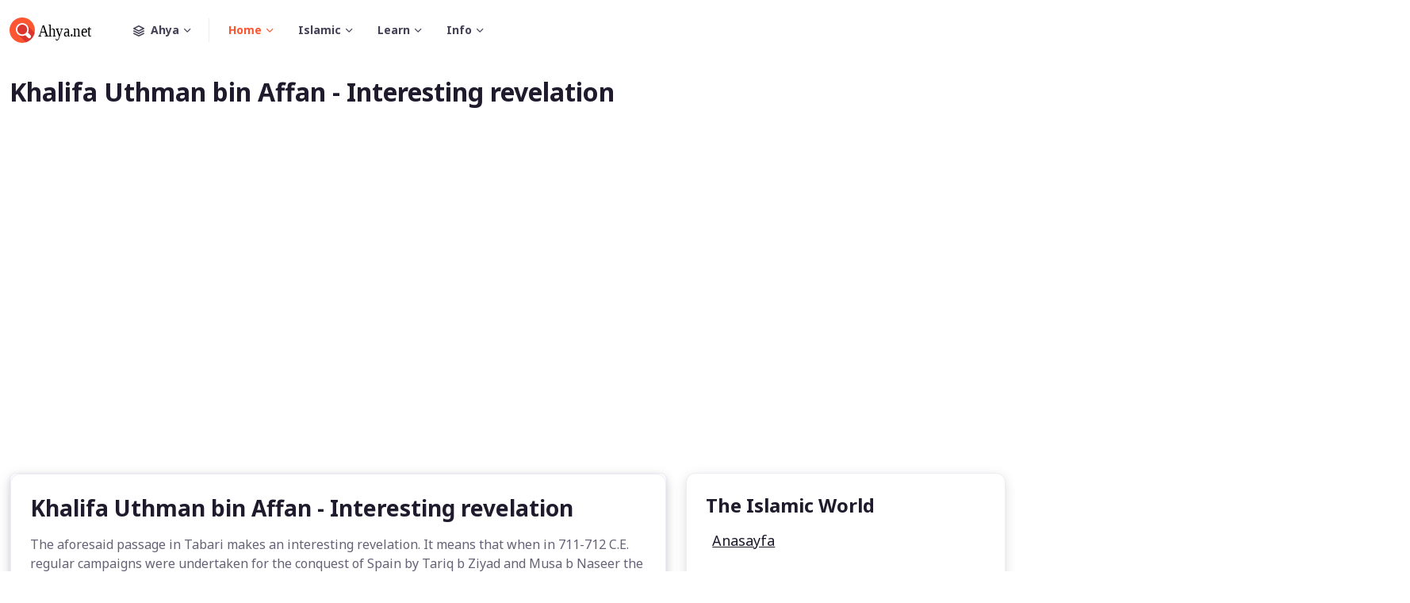

--- FILE ---
content_type: text/html; charset=UTF-8
request_url: https://world.ahya.net/konu-825-g31.html
body_size: 6537
content:

<!DOCTYPE html>
<html lang="en">
  <head>
    <meta charset="utf-8">
    <title>Khalifa Uthman bin Affan - Interesting revelation | ahya.net</title>
    <!-- SEO Meta Tags-->
 <meta name="description" content="Ahya.net" /><meta name="keywords" content="Ahya.net" />
        <link rel="canonical" href="https://world.ahya.net/konu-825-g31.html">    <!-- Viewport-->
    <meta name="viewport" content="width=device-width, initial-scale=1">
    <!-- Favicon and Touch Icons-->
    <link rel="apple-touch-icon" sizes="180x180" href="https://www.ahya.net/kapak/def/apple-touch-icon.png">
    <link rel="icon" type="image/png" sizes="32x32" href="https://www.ahya.net/kapak/def/favicon-32x32.png">
    <link rel="icon" type="image/png" sizes="16x16" href="https://www.ahya.net/kapak/def/favicon-16x16.png">
     <link rel="mask-icon" color="#5bbad5" href="https://www.ahya.net/kapak/def/safari-pinned-tab.svg">
    <meta name="msapplication-TileColor" content="#766df4">
    <meta name="theme-color" content="#ffffff">
    <!-- Page loading styles-->
    <style>
      .page-loading {
        position: fixed;
        top: 0;
        right: 0;
        bottom: 0;
        left: 0;
        width: 100%;
        height: 100%;
        -webkit-transition: all .4s .2s ease-in-out;
        transition: all .4s .2s ease-in-out;
        background-color: #fff;
        opacity: 0;
        visibility: hidden;
        z-index: 9999;
      }
      .page-loading.active {
        opacity: 1;
        visibility: visible;
      }
      .page-loading-inner {
        position: absolute;
        top: 50%;
        left: 0;
        width: 100%;
        text-align: center;
        -webkit-transform: translateY(-50%);
        transform: translateY(-50%);
        -webkit-transition: opacity .2s ease-in-out;
        transition: opacity .2s ease-in-out;
        opacity: 0;
      }
      .page-loading.active > .page-loading-inner {
        opacity: 1;
      }
      .page-loading-inner > span {
        display: block;
        font-size: 1rem;
        font-weight: normal;
        color: #666276;;
      }
      .page-spinner {
        display: inline-block;
        width: 2.75rem;
        height: 2.75rem;
        margin-bottom: .75rem;
        vertical-align: text-bottom;
        border: .15em solid #bbb7c5;
        border-right-color: transparent;
        border-radius: 50%;
        -webkit-animation: spinner .75s linear infinite;
        animation: spinner .75s linear infinite;
      }
      @-webkit-keyframes spinner {
        100% {
          -webkit-transform: rotate(360deg);
          transform: rotate(360deg);
        }
      }
      @keyframes spinner {
        100% {
          -webkit-transform: rotate(360deg);
          transform: rotate(360deg);
        }
      }
      
    </style>
    <!-- Page loading scripts-->
    <script>
      (function () {
        window.onload = function () {
          var preloader = document.querySelector('.page-loading');
          preloader.classList.remove('active');
          setTimeout(function () {
            preloader.remove();
          }, 2000);
        };
      })();
      
    </script>

  <script async src="https://www.googletagmanager.com/gtag/js?id=G-361502686"></script>
  <script>
    window.dataLayer = window.dataLayer || [];
    function gtag(){dataLayer.push(arguments);}
    gtag('js', new Date());

    gtag('config', 'G-361502686');
  </script>
  <script async src="https://pagead2.googlesyndication.com/pagead/js/adsbygoogle.js?client=ca-pub-9348365773735081"
       crossorigin="anonymous"></script> 

    <!-- Vendor Styles-->
    <link rel="stylesheet" media="screen" href="https://www.ahya.net/kapak/def/vendor/simplebar/dist/simplebar.min.css"/>
    <link rel="stylesheet" media="screen" href="https://www.ahya.net/kapak/def/vendor/tiny-slider/dist/tiny-slider.css"/>
    <link rel="stylesheet" media="screen" href="https://www.ahya.net/kapak/def/vendor/flatpickr/dist/flatpickr.min.css"/>
    <!-- Main Theme Styles + Bootstrap-->
    <link rel="stylesheet" media="screen" href="https://www.ahya.net/kapak/def/css/theme.min.css"><style>

.metin img{
	max-width: 100%;
	margin:4px;
}

</style>
 
 
  <!-- Body-->
  <body> 
    <main class="page-wrapper"> 
      <!-- Navbar-->
      <header class="navbar navbar-expand-lg navbar-light fixed-top" data-scroll-header>
        <div class="container"><a class="navbar-brand me-3 me-xl-4" href="https://www.ahya.net/"><img class="d-block" src="https://www.ahya.net/kapak/def/img/logo/logo-dark.svg" width="116" alt="Ahya"></a>
          <button class="navbar-toggler ms-auto" type="button" data-bs-toggle="collapse" data-bs-target="#navbarNav" aria-controls="navbarNav" aria-expanded="false" aria-label="Toggle navigation"><span class="navbar-toggler-icon"></span></button>          <div class="collapse navbar-collapse order-lg-2" id="navbarNav">
            <ul class="navbar-nav navbar-nav-scroll" style="max-height: 35rem;">
              <!-- Demos switcher-->
              <li class="nav-item dropdown me-lg-2"><a class="nav-link dropdown-toggle align-items-center pe-lg-4" href="#" data-bs-toggle="dropdown" role="button" aria-expanded="false"><i class="fi-layers me-2"></i>Ahya<span class="d-none d-lg-block position-absolute top-50 end-0 translate-middle-y border-end" style="width: 1px; height: 30px;"></span></a>
                <ul class="dropdown-menu">
                  <li><a class="dropdown-item" href="https://quranic.ahya.net/"><i class="fi-building fs-base opacity-50 me-2"></i>Quranic</a></li>
                  <li class="dropdown-divider"></li>
                  <li><a class="dropdown-item" href="https://advice.ahya.net/"><i class="fi-car fs-base opacity-50 me-2"></i>Muslim Advice</a></li>
                  <li class="dropdown-divider"></li>
                  <li><a class="dropdown-item" href="https://osmani.ahya.net/"><i class="fi-briefcase fs-base opacity-50 me-2"></i>Ottoman Lexicons</a></li>
                  <li class="dropdown-divider"></li>
                  <li><a class="dropdown-item" href="https://ottoman.ahya.net/"><i class="fi-map-pin fs-base opacity-50 me-2"></i>Ottoman History</a></li>
                  <li class="dropdown-divider"></li>
                  <li><a class="dropdown-item" href="https://www.ahya.net/"><i class="fi-home fs-base opacity-50 me-2"></i>Ahya.Net</a></li>
                  <li><a class="dropdown-item" href="https://www.ahya.net/konular.html"><i class="fi-list fs-base opacity-50 me-2"></i>Konular</a></li>
                  <li><a class="dropdown-item" href="https://www.ahya.net/tum-konular.html"><i class="fi-file fs-base opacity-50 me-2"></i>Tüm Konular</a></li>
                </ul>
              </li>
              <!-- Menu items-->
              <li class="nav-item dropdown active"><a class="nav-link dropdown-toggle" href="#" role="button" data-bs-toggle="dropdown" aria-expanded="false">Home</a>
                <ul class="dropdown-menu">
                  <li><a class="dropdown-item" href="https://www.ahya.net/">Ahya.Net</a></li> 
                  <li><a class="dropdown-item" href="https://islam.ahya.net/">Islam</a></li> 
                  <li><a class="dropdown-item" href="https://ghazali.ahya.net/">Ghazali</a></li> 
                  <li><a class="dropdown-item" href="https://advice.ahya.net/">Muslim Advice</a></li> 
                </ul>
              </li>
              <li class="nav-item dropdown"><a class="nav-link dropdown-toggle" href="#" role="button" data-bs-toggle="dropdown" aria-expanded="false">Islamic</a>
                <ul class="dropdown-menu">
                  <li><a class="dropdown-item" href="https://quranic.ahya.net/">Quranic Index</a></li>
                  <li><a class="dropdown-item" href="https://stories.ahya.net/">Islamic Story</a></li> 
                  <li><a class="dropdown-item" href="https://world.ahya.net/">Islamic World</a></li> 
                  <li><a class="dropdown-item" href="https://careers.ahya.net/">Islamic Careers</a></li> 
                  <li><a class="dropdown-item" href="https://dream.ahya.net/">Islamic Dream</a></li>
                </ul>
              </li>
              <li class="nav-item dropdown"><a class="nav-link dropdown-toggle" href="#" role="button" data-bs-toggle="dropdown" aria-expanded="false">Learn</a>
                <ul class="dropdown-menu">
                  <li><a class="dropdown-item" href="https://arabic.ahya.net/">Lern Arabic</a></li>
                  <li><a class="dropdown-item" href="https://persian.ahya.net/">Lern Persian</a></li>
                  <li><a class="dropdown-item" href="https://turkish.ahya.net/">Lern Turkish</a></li> 
                  <li><a class="dropdown-item" href="https://osmani.ahya.net/dictionary.html">Ottoman Lexicons</a></li>
                </ul>
              </li>
              <li class="nav-item dropdown"><a class="nav-link dropdown-toggle" href="#" role="button" data-bs-toggle="dropdown" aria-expanded="false">Info</a>
                <ul class="dropdown-menu">
                  <li><a class="dropdown-item" href="https://farming.ahya.net/">Easy Farming</a></li>
                  <li><a class="dropdown-item" href="https://flavor.ahya.net/">Flavor Of Valley</a></li>
                  <li><a class="dropdown-item" href="https://arrow.ahya.net/">Poisonous Arrow</a></li>
                  <li><a class="dropdown-item" href="https://ottoman.ahya.net/">Ottoman History</a></li>
                </ul>
              </li>  
              <li class="nav-item d-lg-none"><a class="nav-link" href="#signin-modal" data-bs-toggle="modal"><i class="fi-user me-2"></i>Sign in</a></li>
            </ul>
          </div>
        </div>
      </header>
      <!-- Page content-->


<!-- **************** MAIN CONTENT START **************** -->
<main>




<section class="bg-light py-0 py-sm-5">
  <div class="container">
    <div class="row py-5">
      <div class="col-lg-8"> 
        <!-- Title -->
        <h2>Khalifa Uthman bin Affan - Interesting revelation</h2> 
      </div>
    </div>
  </div>
</section>
<section class="pb-0 py-lg-5">
  <div class="container">
    <div class="row">
      <!-- Main content START -->
      <div class="col-lg-8">
        <div class="card shadow rounded-2 p-0"> <div class="col-xl-12 col-lg-12 col-md-12"><div class="card card-body shadow-sm   p-4 mb-4"> <h3 class="font-weight-semibold">Khalifa Uthman bin Affan - Interesting revelation</h3>
 <div class="metin">The aforesaid passage in Tabari makes an interesting revelation. It means that when in 711-712 C.E. regular campaigns were undertaken for the conquest of Spain by Tariq b Ziyad and Musa b Naseer the Muslims were already familiar with Spain, and such familiarity helped in the process of conquest.<br><br>Another point which emerges from this account is that Uthman contemplated the conquest of Constantinople via Spain. At that time there were only two great powers in the ancient world namely the empire of Persia, and the<br><br>empire of the Byzantines. The empire of Persia was completely subjugated during the time of Uthman. Syria, Palestine, Egypt and North Africa were wrested from the Byzantines, but the Byzantines still held Constantinople, Asia Minor and some parts of Europe. It appears that Uthman contemplated the complete subjugation of the Byzantine empire as well and his strategy was to launch a two pronged attack against Constantinople one from the east via Syria and Asia Minor and the other from the west via Spain. The attack from the west envisaged the subjugation of the continent of Europe. If there had been no internal dissension within the ranks of the Muslims, Uthman was likely to have embarked on his ambitious plan of the conquest of Europe and Constantinople.<br><br>When the Muslims completely subjugated Persia during the caliphate of Uthman, and when the Muslims after conquering North Africa succeeded in getting a foothold in Spain, the Byzantines must have felt alarmed at the rising tide of the Muslims. It may also be borne in mind that Umar had forbidden the Muslims to venture across the seas, but Uthman had withdrawn that restriction. During the time of Uthman the Muslims beat the Byzantines on the sea several times. During the time of Uthman the situation had thus become very critical for the Byzantines In open warfare the Byzantines were no match for the Muslims. The Byzantines therefore encouraged schemes for the subversion of Islam from within. It appears to me that those who conspired against Uthman were really playing in the hands of the Byzantines and other foreign powers. Uthman beat the enemy on the battle ground but he could not beat them in the matter of intrigues and underhand subversive activities.</div></div></div><div class="col-xl-12 col-lg-12 col-md-12"><div class="card card-body shadow-sm   p-4 mb-4"><h3 class="card-title">Konular</h3><ul style="list-style: none;"><li><i class="fa fa-angle-double-right"></i>  <a href="https://world.ahya.net/konu-848-hp1.html">Khalifa Uthman bin Affan - Death of Yazdjurd</a></li><li><i class="fa fa-angle-double-right"></i>  <a href="https://world.ahya.net/konu-849-pr8.html">Khalifa Uthman bin Affan - The Holy Prophet and the Jews</a></li><li><i class="fa fa-angle-double-right"></i>  <a href="https://world.ahya.net/konu-850-mb2.html">Khalifa Uthman bin Affan - Agitation Against Uthman</a></li><li><i class="fa fa-angle-double-right"></i>  <a href="https://world.ahya.net/konu-851-y59.html">Khalifa Uthman bin Affan - The Khyber</a></li><li><i class="fa fa-angle-double-right"></i>  <a href="https://world.ahya.net/konu-852-yv1.html">Khalifa Uthman bin Affan - The Khyber</a></li><li><i class="fa fa-angle-double-right"></i>  <a href="https://world.ahya.net/konu-853-rf8.html">Khalifa Uthman bin Affan - Agitation Against Uthman: Abdullah b Saba</a></li><li><i class="fa fa-angle-double-right"></i>  <a href="https://world.ahya.net/konu-854-ty9.html">Khalifa Uthman bin Affan - Abdullah b Saba in Kufa</a></li><li><i class="fa fa-angle-double-right"></i>  <a href="https://world.ahya.net/konu-855-s98.html">Khalifa Uthman bin Affan - Abdullah b Saba in Syria and Egypt</a></li><li><i class="fa fa-angle-double-right"></i>  <a href="https://world.ahya.net/konu-856-th7.html">Khalifa Uthman bin Affan - Agitation Against Uthman: Abu Dhar Ghifari</a></li><li><i class="fa fa-angle-double-right"></i>  <a href="https://world.ahya.net/konu-857-gi5.html">Khalifa Uthman bin Affan - Abu Dhar and Amir Muawiyah</a></li><li><i class="fa fa-angle-double-right"></i>  <a href="https://world.ahya.net/konu-858-fa5.html">Khalifa Uthman bin Affan - Abu Dhar Ghifari in Madinah</a></li><li><i class="fa fa-angle-double-right"></i>  <a href="https://world.ahya.net/konu-859-bh6.html">Khalifa Uthman bin Affan - Exile of Abu Dhar Ghifari</a></li><li><i class="fa fa-angle-double-right"></i>  <a href="https://world.ahya.net/konu-860-bd7.html">Khalifa Uthman bin Affan - Agitation Against Uthman: Abdullah b Masud</a></li><li><i class="fa fa-angle-double-right"></i>  <a href="https://world.ahya.net/konu-861-yc3.html">Khalifa Uthman bin Affan - Abdullah b Masud and Uthman</a></li><li><i class="fa fa-angle-double-right"></i>  <a href="https://world.ahya.net/konu-862-h87.html">Khalifa Uthman bin Affan - Analysis of the Accounts</a></li><li><i class="fa fa-angle-double-right"></i>  <a href="https://world.ahya.net/konu-863-vh5.html">Khalifa Uthman bin Affan - Abdur Rahman bin Auf</a></li><li><i class="fa fa-angle-double-right"></i>  <a href="https://world.ahya.net/konu-864-pp8.html">Khalifa Uthman bin Affan - Talha bin Ubaidullah</a></li><li><i class="fa fa-angle-double-right"></i>  <a href="https://world.ahya.net/konu-865-tg2.html">Khalifa Uthman bin Affan - Battle of the Camel</a></li><li><i class="fa fa-angle-double-right"></i>  <a href="https://world.ahya.net/konu-866-se1.html">Khalifa Uthman bin Affan - Dhabi b Harith</a></li><li><i class="fa fa-angle-double-right"></i>  <a href="https://world.ahya.net/konu-867-c79.html">Khalifa Uthman bin Affan - Ummair and Kammil</a></li><li><i class="fa fa-angle-double-right"></i>  <a href="https://world.ahya.net/konu-868-tp6.html">Khalifa Uthman bin Affan - 'Ammar bin Yaris</a></li><li><i class="fa fa-angle-double-right"></i>  <a href="https://world.ahya.net/konu-869-rs8.html">Khalifa Uthman bin Affan -  'Ammar b Yasir during the caliphate of Uthman</a></li><li><i class="fa fa-angle-double-right"></i>  <a href="https://world.ahya.net/konu-870-mt9.html">Khalifa Uthman bin Affan - Campaign of Vilification Against Uthman</a></li><li><i class="fa fa-angle-double-right"></i>  <a href="https://world.ahya.net/konu-871-kk5.html">Khalifa Uthman bin Affan - Ibn Saba's Subversive Movement</a></li><li><i class="fa fa-angle-double-right"></i>  <a href="https://world.ahya.net/konu-872-tm6.html">Khalifa Uthman bin Affan - Allies For The Ibn Saba's Movement</a></li><li><i class="fa fa-angle-double-right"></i>  <a href="https://world.ahya.net/konu-873-ym7.html">Khalifa Uthman bin Affan - 'Aamir bin Abdullah Tamimi in Basra and Syria</a></li><li><i class="fa fa-angle-double-right"></i>  <a href="https://world.ahya.net/konu-874-hk1.html">Khalifa Uthman bin Affan - 'Aamir bin Abdullah Tamimi in Kufa and Madina</a></li><li><i class="fa fa-angle-double-right"></i>  <a href="https://world.ahya.net/konu-875-dh1.html">Khalifa Uthman bin Affan - The political atmosphere in Madina</a></li><li><i class="fa fa-angle-double-right"></i>  <a href="https://world.ahya.net/konu-876-z39.html">Khalifa Uthman bin Affan - Council of Governors</a></li><li><i class="fa fa-angle-double-right"></i>  <a href="https://world.ahya.net/konu-877-da3.html">Khalifa Uthman bin Affan - Facing the Challange of the Seditionists</a></li></ul></div></div>
      <!-- Pagination -->
      <nav class="d-flex justify-content-center mt-5 mb-5" aria-label="Page navigation">
        <ul class="pagination justify-content-center justify-content-sm-start   mb-0"> <li class="page-item"><a class="page-link m-1" href="https://www.ahya.net/tum-konular.html?s=10">10</a></li><li class="page-item"><a class="page-link m-1" href="https://www.ahya.net/tum-konular.html?s=44">44</a></li><li class="page-item"><a class="page-link m-1" href="https://www.ahya.net/tum-konular.html?s=78">78</a></li><li class="page-item"><a class="page-link m-1" href="https://www.ahya.net/tum-konular.html?s=112">112</a></li><li class="page-item"><a class="page-link m-1" href="https://www.ahya.net/tum-konular.html?s=146">146</a></li> 
        </ul>
        <!-- End Col -->
      </nav>
        </div>
      </div>
      <!-- Main content END -->

      <!-- Right sidebar START -->
      <div class="col-lg-4">
        <div class="row mb-5 mb-lg-0">
          <div class="col-12 col-sm-6 col-lg-12">

            <!-- Related Topic START -->
            <div class="card card-body shadow p-4 mb-4">
              <!-- Title -->
              <h4 class="mb-3">The Islamic World</h4>
              <!-- Item -->
              <div class="d-flex justify-content-between align-items-center mb-2">
                <a href="https://world.ahya.net/" class="h6 fw-light"><i class="fas fa-caret-right text-orange me-2"></i>Anasayfa</a> 
              </div>
              <!-- Item -->
              <div class="d-flex justify-content-between align-items-center mb-2">
                <a href="https://world.ahya.net/konular.html" class="h6 fw-light"><i class="fas fa-caret-right text-orange me-2"></i>Konular</a> 
              </div> 
              <!-- Item -->
              <div class="d-flex justify-content-between align-items-center mb-2">
                <a href="https://www.ahya.net/tum-konular.html" class="h6 fw-light"><i class="fas fa-caret-right text-orange me-2"></i>Tüm Konular</a> 
              </div> 
            </div>
            <!-- Related Topic END -->
          </div>
          <div class="col-12 col-sm-6 col-lg-12">
            <!-- Tags START -->
            <div class="card card-body shadow p-4 mb-4">
              <h4 class="mb-3">Konular</h4>  <div class="d-flex justify-content-between align-items-center mb-2">
                <a href="https://world.ahya.net/konu-861-yc3.html" class="h6 fw-light"><i class="fas fa-caret-right text-orange me-2"></i> Khalifa Uthman bin Affan - Abdullah b Masud and Uthman</a> 
              </div>  <div class="d-flex justify-content-between align-items-center mb-2">
                <a href="https://world.ahya.net/konu-77-p27.html" class="h6 fw-light"><i class="fas fa-caret-right text-orange me-2"></i> The Story of Moses: Signs of God’s Magnificent Power</a> 
              </div>  <div class="d-flex justify-content-between align-items-center mb-2">
                <a href="https://world.ahya.net/konu-125-gk2.html" class="h6 fw-light"><i class="fas fa-caret-right text-orange me-2"></i> Prophet Salih (Salih) - Stories About the She-Camel</a> 
              </div>  <div class="d-flex justify-content-between align-items-center mb-2">
                <a href="https://world.ahya.net/konu-226-by1.html" class="h6 fw-light"><i class="fas fa-caret-right text-orange me-2"></i> Shia (Isaiah) - Isaiah and Hezekiah</a> 
              </div>  <div class="d-flex justify-content-between align-items-center mb-2">
                <a href="https://world.ahya.net/konu-271-gv6.html" class="h6 fw-light"><i class="fas fa-caret-right text-orange me-2"></i> Prophet Isa (Jesus) - Refutation of the Christians' Claims 2</a> 
              </div>  <div class="d-flex justify-content-between align-items-center mb-2">
                <a href="https://world.ahya.net/konu-399-hs2.html" class="h6 fw-light"><i class="fas fa-caret-right text-orange me-2"></i> Khalifa Abu Bakr - Reply to The Tribes</a> 
              </div>  <div class="d-flex justify-content-between align-items-center mb-2">
                <a href="https://world.ahya.net/konu-914-yb1.html" class="h6 fw-light"><i class="fas fa-caret-right text-orange me-2"></i> Who are uncles of Prophet Muhammad?</a> 
              </div>  <div class="d-flex justify-content-between align-items-center mb-2">
                <a href="https://world.ahya.net/konu-700-bp7.html" class="h6 fw-light"><i class="fas fa-caret-right text-orange me-2"></i> Khalifa Umar bin al-Khattab - Assessment By Western Writers</a> 
              </div>  <div class="d-flex justify-content-between align-items-center mb-2">
                <a href="https://world.ahya.net/konu-880-sc1.html" class="h6 fw-light"><i class="fas fa-caret-right text-orange me-2"></i> Khalifa Uthman bin Affan - Uthman's address on the occasion of the Hajj</a> 
              </div>  <div class="d-flex justify-content-between align-items-center mb-2">
                <a href="https://world.ahya.net/konu-877-da3.html" class="h6 fw-light"><i class="fas fa-caret-right text-orange me-2"></i> Khalifa Uthman bin Affan - Facing the Challange of the Seditionists</a> 
              </div>   
            </div>
            <!-- Tags END -->
          </div> <div class="col-12 col-sm-6 col-lg-12">
            <!-- Tags START -->
            <div class="card card-body shadow p-4">
              <h4 class="mb-3">Anahtar Kelimeler</h4>
              <ul class="list-inline mb-0"><li class="list-inline-item"><a class="btn btn-outline-light btn-sm" href="https://world.ahya.net/kel-12130-mf4.html"> Aisha Stacey</a></li><li class="list-inline-item"><a class="btn btn-outline-light btn-sm" href="https://world.ahya.net/kel-12131-d39.html"> Abraham invites his father Azar (Terah or Terakh in the Bible) and nation to the Truth revealed to him from his Lord.</a></li><li class="list-inline-item"><a class="btn btn-outline-light btn-sm" href="https://world.ahya.net/kel-12132-c49.html"> An introduction to the person of Abraham and the lofty position he holds in Judaism</a></li><li class="list-inline-item"><a class="btn btn-outline-light btn-sm" href="https://world.ahya.net/kel-12133-f55.html"> Christianity</a></li><li class="list-inline-item"><a class="btn btn-outline-light btn-sm" href="https://world.ahya.net/kel-12134-y63.html"> and Islam alike.</a></li><li class="list-inline-item"><a class="btn btn-outline-light btn-sm" href="https://world.ahya.net/kel-12135-mg7.html"> Abraham destroys the idols of his people in order to prove to them the futility of their worship.</a></li><li class="list-inline-item"><a class="btn btn-outline-light btn-sm" href="https://world.ahya.net/kel-12136-ns7.html"> Abraham’s dispute with a king</a></li><li class="list-inline-item"><a class="btn btn-outline-light btn-sm" href="https://world.ahya.net/kel-12137-f87.html"> and the command of God to migrate to Canaan.</a></li><li class="list-inline-item"><a class="btn btn-outline-light btn-sm" href="https://world.ahya.net/kel-12138-f11.html"> Some accounts of Abraham’s journey to Egypt</a></li><li class="list-inline-item"><a class="btn btn-outline-light btn-sm" href="https://world.ahya.net/kel-12139-m31.html"> the birth of Ishmael</a></li> </ul>
                  </div>
                </div>  
              </div>
            </div>

    </div><!-- Row END -->
  </div>
</section>
    </main>
    <!-- Footer-->
    <footer class="footer pt-lg-5 pt-4 bg-dark text-light">
      <div class="container mb-4 py-4 pb-lg-5">
        <div class="row gy-4">
          <div class="col-lg-3 col-md-6 col-sm-4">
            <div class="mb-4 pb-sm-3"><a class="d-inline-block" href="city-guide-home-v1.html"><img src="https://www.ahya.net/kapak/def/img/logo/logo-light.svg" width="116" alt="Logo"></a></div> 
          </div>
          <!-- Links-->
          <div class="col-lg-2 col-md-3 col-sm-4">
            <h3 class="fs-base text-light">Quick links</h3>
            <ul class="list-unstyled fs-sm">
              <li><a class="nav-link-light" href="#">Top cities</a></li>
              <li><a class="nav-link-light" href="#">Accommodation</a></li> 
            </ul>
          </div>
          <!-- Links-->
          <div class="col-lg-2 col-md-3 col-sm-4">
            <h3 class="fs-base text-light">Profile</h3>
            <ul class="list-unstyled fs-sm">
              <li><a class="nav-link-light" href="#">My account</a></li> 
              <li><a class="nav-link-light" href="#">Add listing</a></li>
            </ul>
          </div>
          <!-- Subscription form-->
          <div class="col-lg-4 offset-lg-1">
            <h3 class="h4 text-light">Subscribe to our newsletter</h3>
            <p class="fs-sm mb-4 opacity-60">Don’t miss any relevant vacancies!</p>
            <form class="form-group form-group-light rounded-pill" style="max-width: 500px;">
              <div class="input-group input-group-sm"><span class="input-group-text text-muted"><i class="fi-mail"></i></span>
                <input class="form-control" type="email" placeholder="Your email">
              </div>
              <button class="btn btn-primary btn-sm rounded-pill" type="button">Subscribe</button>
            </form>
          </div>
        </div>
      </div>
      <div class="py-4 border-top border-light">
        <div class="container d-flex flex-column flex-lg-row align-items-center justify-content-between py-2">
          <!-- Copyright-->
          <p class="order-lg-1 order-2 fs-sm mb-2 mb-lg-0"><span class="text-light opacity-60">&copy; All rights reserved.   </span><a class="nav-link-light fw-bold" href="https://www.ahya.net/" target="_blank">Ahya.Net</a></p>
          <div class="d-flex flex-lg-row flex-column align-items-center order-lg-2 order-1 ms-lg-4 mb-lg-0 mb-4">
            <!-- Links-->
            <div class="d-flex flex-wrap fs-sm mb-lg-0 mb-4 pe-lg-4"><a class="nav-link-light px-2 mx-1" href="#">About</a><a class="nav-link-light px-2 mx-1" href="#">Blog</a><a class="nav-link-light px-2 mx-1" href="#">Support</a><a class="nav-link-light px-2 mx-1" href="#">Contacts</a></div>
            <div class="d-flex align-items-center">
              <!-- Language switcher-->
              <div class="dropdown"><a class="nav-link nav-link-light dropdown-toggle fs-sm align-items-center p-0 fw-normal" href="#" id="langSwitcher" data-bs-toggle="dropdown" role="button" aria-expanded="false"><i class="fi-globe mt-n1 me-2 align-middle"></i>Eng</a>
                <ul class="dropdown-menu dropdown-menu-dark my-1" aria-labelledby="langSwitcher">
                  <li><a class="dropdown-item text-nowrap py-1" href="#"><img class="me-2" src="https://www.ahya.net/kapak/def/img/flags/de.png" width="20" alt="Deutsch">Deutsch</a></li>
                  <li><a class="dropdown-item text-nowrap py-1" href="#"><img class="me-2" src="https://www.ahya.net/kapak/def/img/flags/fr.png" width="20" alt="Français">Français</a></li>
                  <li><a class="dropdown-item text-nowrap py-1" href="#"><img class="me-2" src="https://www.ahya.net/kapak/def/img/flags/es.png" width="20" alt="Español">Español</a></li>
                </ul>
              </div>
              <!-- Socials-->
              <div class="ms-4 ps-lg-2 text-nowrap"><a class="btn btn-icon btn-translucent-light btn-xs rounded-circle ms-2" href="#"><i class="fi-facebook"></i></a><a class="btn btn-icon btn-translucent-light btn-xs rounded-circle ms-2" href="#"><i class="fi-twitter"></i></a><a class="btn btn-icon btn-translucent-light btn-xs rounded-circle ms-2" href="#"><i class="fi-telegram"></i></a><a class="btn btn-icon btn-translucent-light btn-xs rounded-circle ms-2" href="#"><i class="fi-messenger"></i></a></div>
            </div>
          </div>
        </div>
      </div>
    </footer>
    <!-- Back to top button--><a class="btn-scroll-top" href="#top" data-scroll><span class="btn-scroll-top-tooltip text-muted fs-sm me-2">Top</span><i class="btn-scroll-top-icon fi-chevron-up">   </i></a>
    <!-- Vendor scrits: js libraries and plugins-->
    <script src="https://www.ahya.net/kapak/def/vendor/bootstrap/dist/js/bootstrap.bundle.min.js"></script>
    <script src="https://www.ahya.net/kapak/def/vendor/simplebar/dist/simplebar.min.js"></script>
    <script src="https://www.ahya.net/kapak/def/vendor/smooth-scroll/dist/smooth-scroll.polyfills.min.js"></script>
    <script src="https://www.ahya.net/kapak/def/vendor/tiny-slider/dist/min/tiny-slider.js"></script>
    <script src="https://www.ahya.net/kapak/def/vendor/flatpickr/dist/flatpickr.min.js"></script>
    <!-- Main theme script-->
    <script src="https://www.ahya.net/kapak/def/js/theme.min.js"></script>
  </body>
</html>

--- FILE ---
content_type: text/html; charset=utf-8
request_url: https://www.google.com/recaptcha/api2/aframe
body_size: 266
content:
<!DOCTYPE HTML><html><head><meta http-equiv="content-type" content="text/html; charset=UTF-8"></head><body><script nonce="Y-PFN2DNIYTJDadcccTwaA">/** Anti-fraud and anti-abuse applications only. See google.com/recaptcha */ try{var clients={'sodar':'https://pagead2.googlesyndication.com/pagead/sodar?'};window.addEventListener("message",function(a){try{if(a.source===window.parent){var b=JSON.parse(a.data);var c=clients[b['id']];if(c){var d=document.createElement('img');d.src=c+b['params']+'&rc='+(localStorage.getItem("rc::a")?sessionStorage.getItem("rc::b"):"");window.document.body.appendChild(d);sessionStorage.setItem("rc::e",parseInt(sessionStorage.getItem("rc::e")||0)+1);localStorage.setItem("rc::h",'1768366337665');}}}catch(b){}});window.parent.postMessage("_grecaptcha_ready", "*");}catch(b){}</script></body></html>